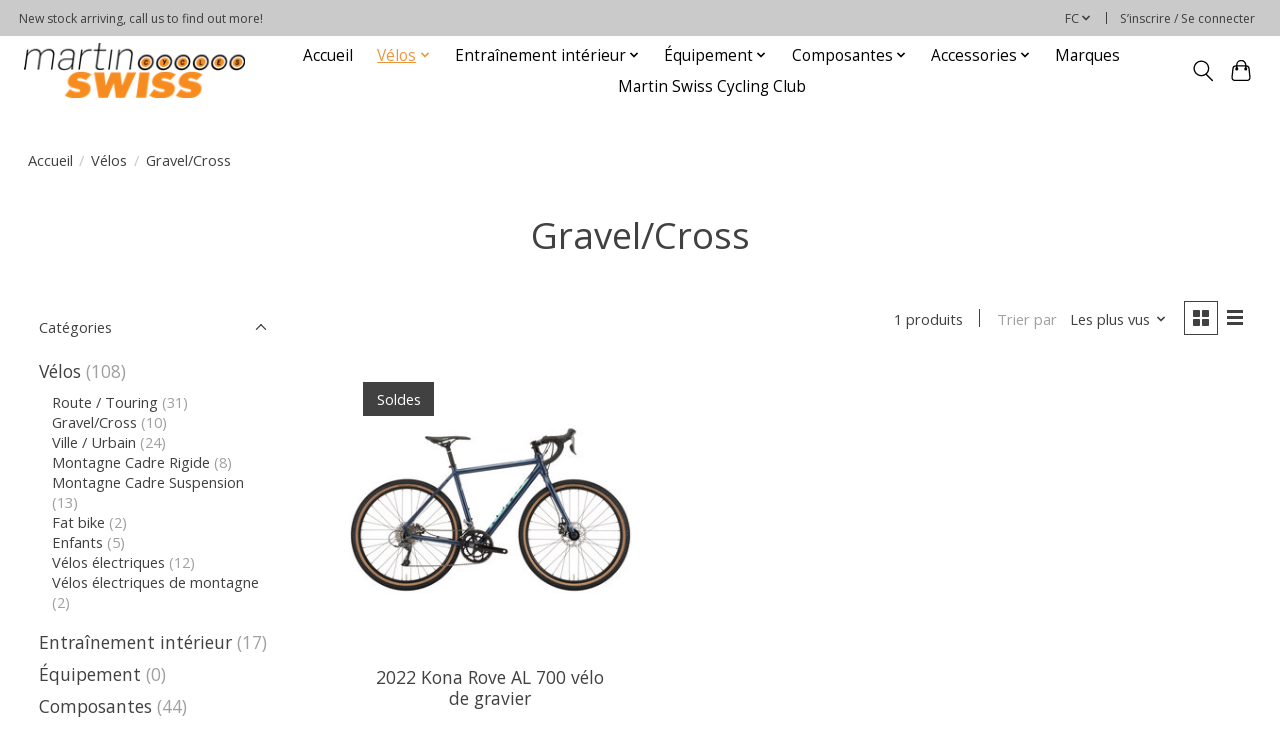

--- FILE ---
content_type: text/html;charset=utf-8
request_url: https://www.martinswiss.com/fc/velos/gravel-cross/
body_size: 10268
content:
<!DOCTYPE html>
<html lang="fc">
  <head>
    <meta charset="utf-8"/>
<!-- [START] 'blocks/head.rain' -->
<!--

  (c) 2008-2026 Lightspeed Netherlands B.V.
  http://www.lightspeedhq.com
  Generated: 16-01-2026 @ 07:15:01

-->
<link rel="canonical" href="https://www.martinswiss.com/fc/velos/gravel-cross/"/>
<link rel="alternate" href="https://www.martinswiss.com/fc/index.rss" type="application/rss+xml" title="Nouveaux produits"/>
<meta name="robots" content="noodp,noydir"/>
<meta property="og:url" content="https://www.martinswiss.com/fc/velos/gravel-cross/?source=facebook"/>
<meta property="og:site_name" content="Martin Swiss Cycles"/>
<meta property="og:title" content="Gravel/Cross"/>
<!--[if lt IE 9]>
<script src="https://cdn.shoplightspeed.com/assets/html5shiv.js?2025-02-20"></script>
<![endif]-->
<!-- [END] 'blocks/head.rain' -->
    
    
    <title>Gravel/Cross - Martin Swiss Cycles</title>
    <meta name="description" content="" />
    <meta name="keywords" content="Gravel/Cross" />
    <meta http-equiv="X-UA-Compatible" content="IE=edge">
    <meta name="viewport" content="width=device-width, initial-scale=1">
    <meta name="apple-mobile-web-app-capable" content="yes">
    <meta name="apple-mobile-web-app-status-bar-style" content="black">
    
    <script>document.getElementsByTagName("html")[0].className += " js";</script>

    <link rel="shortcut icon" href="https://cdn.shoplightspeed.com/shops/654880/themes/13296/v/380651/assets/favicon.png?20211126200243" type="image/x-icon" />
    <link href='//fonts.googleapis.com/css?family=Open%20Sans:400,300,600&display=swap' rel='stylesheet' type='text/css'>
    <link href='//fonts.googleapis.com/css?family=Open%20Sans:400,300,600&display=swap' rel='stylesheet' type='text/css'>
    <link rel="stylesheet" href="https://cdn.shoplightspeed.com/assets/gui-2-0.css?2025-02-20" />
    <link rel="stylesheet" href="https://cdn.shoplightspeed.com/assets/gui-responsive-2-0.css?2025-02-20" />
    <link id="lightspeedframe" rel="stylesheet" href="https://cdn.shoplightspeed.com/shops/654880/themes/13296/assets/style.css?2025021820185720210104183204" />
    <!-- browsers not supporting CSS variables -->
    <script>
      if(!('CSS' in window) || !CSS.supports('color', 'var(--color-var)')) {var cfStyle = document.getElementById('lightspeedframe');if(cfStyle) {var href = cfStyle.getAttribute('href');href = href.replace('style.css', 'style-fallback.css');cfStyle.setAttribute('href', href);}}
    </script>
    <link rel="stylesheet" href="https://cdn.shoplightspeed.com/shops/654880/themes/13296/assets/settings.css?2025021820185720210104183204" />
    <link rel="stylesheet" href="https://cdn.shoplightspeed.com/shops/654880/themes/13296/assets/custom.css?2025021820185720210104183204" />

    <script src="https://cdn.shoplightspeed.com/assets/jquery-3-7-1.js?2025-02-20"></script>
    <script src="https://cdn.shoplightspeed.com/assets/jquery-ui-1-14-1.js?2025-02-20"></script>

  </head>
  <body>
    
          <header class="main-header main-header--mobile js-main-header position-relative">
  <div class="main-header__top-section">
    <div class="main-header__nav-grid justify-between@md container max-width-lg text-xs padding-y-xxs">
      <div>New stock arriving, call us to find out more!</div>
      <ul class="main-header__list flex-grow flex-basis-0 justify-end@md display@md">        
                <li class="main-header__item">
          <a href="#0" class="main-header__link">
            <span class="text-uppercase">fc</span>
            <svg class="main-header__dropdown-icon icon" viewBox="0 0 16 16"><polygon fill="currentColor" points="8,11.4 2.6,6 4,4.6 8,8.6 12,4.6 13.4,6 "></polygon></svg>
          </a>
          <ul class="main-header__dropdown">
                                                

	<li><a href="https://www.martinswiss.com/us/go/category/3324471" class="main-header__dropdown-link" title="English (US)" lang="us">English (US)</a></li>
	<li><a href="https://www.martinswiss.com/fc/go/category/3324471" class="main-header__dropdown-link" title="Français (CA)" lang="fc">Français (CA)</a></li>
          </ul>
        </li>
                
                        <li class="main-header__item separator"></li>
                <li class="main-header__item"><a href="https://www.martinswiss.com/fc/account/" class="main-header__link" title="Mon compte">S’inscrire / Se connecter</a></li>
      </ul>
    </div>
  </div>
  <div class="main-header__mobile-content container max-width-lg">
          <a href="https://www.martinswiss.com/fc/" class="main-header__logo" title="Martin Swiss Cycles">
        <img src="https://cdn.shoplightspeed.com/shops/654880/themes/13296/v/378833/assets/logo.png?20211117222120" alt="Martin Swiss Cycles">
              </a>
        
    <div class="flex items-center">
            <button class="reset main-header__mobile-btn js-tab-focus" aria-controls="cartDrawer">
        <svg class="icon" viewBox="0 0 24 25" fill="none"><title>Panier</title><path d="M2.90171 9.65153C3.0797 8.00106 4.47293 6.75 6.13297 6.75H17.867C19.527 6.75 20.9203 8.00105 21.0982 9.65153L22.1767 19.6515C22.3839 21.5732 20.8783 23.25 18.9454 23.25H5.05454C3.1217 23.25 1.61603 21.5732 1.82328 19.6515L2.90171 9.65153Z" stroke="currentColor" stroke-width="1.5" fill="none"/>
        <path d="M7.19995 9.6001V5.7001C7.19995 2.88345 9.4833 0.600098 12.3 0.600098C15.1166 0.600098 17.4 2.88345 17.4 5.7001V9.6001" stroke="currentColor" stroke-width="1.5" fill="none"/>
        <circle cx="7.19996" cy="10.2001" r="1.8" fill="currentColor"/>
        <ellipse cx="17.4" cy="10.2001" rx="1.8" ry="1.8" fill="currentColor"/></svg>
        <span class="sr-only">Panier</span>
              </button>

      <button class="reset anim-menu-btn js-anim-menu-btn main-header__nav-control js-tab-focus" aria-label="Toggle menu">
        <i class="anim-menu-btn__icon anim-menu-btn__icon--close" aria-hidden="true"></i>
      </button>
    </div>
  </div>

  <div class="main-header__nav" role="navigation">
    <div class="main-header__nav-grid justify-between@md container max-width-lg">
      <div class="main-header__nav-logo-wrapper flex-shrink-0">
        
                  <a href="https://www.martinswiss.com/fc/" class="main-header__logo" title="Martin Swiss Cycles">
            <img src="https://cdn.shoplightspeed.com/shops/654880/themes/13296/v/378833/assets/logo.png?20211117222120" alt="Martin Swiss Cycles">
                      </a>
              </div>
      
      <form action="https://www.martinswiss.com/fc/search/" method="get" role="search" class="padding-y-md hide@md">
        <label class="sr-only" for="searchInputMobile">Rechercher</label>
        <input class="header-v3__nav-form-control form-control width-100%" value="" autocomplete="off" type="search" name="q" id="searchInputMobile" placeholder="Recherche en cours">
      </form>

      <ul class="main-header__list flex-grow flex-basis-0 flex-wrap justify-center@md">
        
                <li class="main-header__item">
          <a class="main-header__link" href="https://www.martinswiss.com/fc/">Accueil</a>
        </li>
        
                <li class="main-header__item js-main-nav__item">
          <a class="main-header__link js-main-nav__control" href="https://www.martinswiss.com/fc/velos/" aria-current="page">
            <span>Vélos</span>            <svg class="main-header__dropdown-icon icon" viewBox="0 0 16 16"><polygon fill="currentColor" points="8,11.4 2.6,6 4,4.6 8,8.6 12,4.6 13.4,6 "></polygon></svg>                        <i class="main-header__arrow-icon" aria-hidden="true">
              <svg class="icon" viewBox="0 0 16 16">
                <g class="icon__group" fill="none" stroke="currentColor" stroke-linecap="square" stroke-miterlimit="10" stroke-width="2">
                  <path d="M2 2l12 12" />
                  <path d="M14 2L2 14" />
                </g>
              </svg>
            </i>
                        
          </a>
                    <ul class="main-header__dropdown">
            <li class="main-header__dropdown-item"><a href="https://www.martinswiss.com/fc/velos/" class="main-header__dropdown-link hide@md" aria-current="page">Tous les Vélos</a></li>
                        <li class="main-header__dropdown-item">
              <a class="main-header__dropdown-link" href="https://www.martinswiss.com/fc/velos/route-touring/">
                Route / Touring
                                              </a>

                          </li>
                        <li class="main-header__dropdown-item">
              <a class="main-header__dropdown-link" href="https://www.martinswiss.com/fc/velos/gravel-cross/" aria-current="page">
                Gravel/Cross
                                              </a>

                          </li>
                        <li class="main-header__dropdown-item">
              <a class="main-header__dropdown-link" href="https://www.martinswiss.com/fc/velos/ville-urbain/">
                Ville / Urbain
                                              </a>

                          </li>
                        <li class="main-header__dropdown-item">
              <a class="main-header__dropdown-link" href="https://www.martinswiss.com/fc/velos/montagne-cadre-rigide/">
                Montagne Cadre Rigide
                                              </a>

                          </li>
                        <li class="main-header__dropdown-item">
              <a class="main-header__dropdown-link" href="https://www.martinswiss.com/fc/velos/montagne-cadre-suspension/">
                Montagne Cadre Suspension
                                              </a>

                          </li>
                        <li class="main-header__dropdown-item">
              <a class="main-header__dropdown-link" href="https://www.martinswiss.com/fc/velos/fat-bike/">
                Fat bike
                                              </a>

                          </li>
                        <li class="main-header__dropdown-item">
              <a class="main-header__dropdown-link" href="https://www.martinswiss.com/fc/velos/enfants/">
                Enfants
                                              </a>

                          </li>
                        <li class="main-header__dropdown-item">
              <a class="main-header__dropdown-link" href="https://www.martinswiss.com/fc/velos/velos-electriques/">
                Vélos électriques
                                              </a>

                          </li>
                        <li class="main-header__dropdown-item">
              <a class="main-header__dropdown-link" href="https://www.martinswiss.com/fc/velos/velos-electriques-de-montagne/">
                Vélos électriques de montagne
                                              </a>

                          </li>
                      </ul>
                  </li>
                <li class="main-header__item js-main-nav__item">
          <a class="main-header__link js-main-nav__control" href="https://www.martinswiss.com/fc/entrainement-interieur/">
            <span> Entraînement intérieur</span>            <svg class="main-header__dropdown-icon icon" viewBox="0 0 16 16"><polygon fill="currentColor" points="8,11.4 2.6,6 4,4.6 8,8.6 12,4.6 13.4,6 "></polygon></svg>                        <i class="main-header__arrow-icon" aria-hidden="true">
              <svg class="icon" viewBox="0 0 16 16">
                <g class="icon__group" fill="none" stroke="currentColor" stroke-linecap="square" stroke-miterlimit="10" stroke-width="2">
                  <path d="M2 2l12 12" />
                  <path d="M14 2L2 14" />
                </g>
              </svg>
            </i>
                        
          </a>
                    <ul class="main-header__dropdown">
            <li class="main-header__dropdown-item"><a href="https://www.martinswiss.com/fc/entrainement-interieur/" class="main-header__dropdown-link hide@md">Tous les  Entraînement intérieur</a></li>
                        <li class="main-header__dropdown-item">
              <a class="main-header__dropdown-link" href="https://www.martinswiss.com/fc/entrainement-interieur/base-dentrainement/">
                 Base d&#039;entraînement
                                              </a>

                          </li>
                        <li class="main-header__dropdown-item">
              <a class="main-header__dropdown-link" href="https://www.martinswiss.com/fc/entrainement-interieur/accessoires-pour-entrainement-interieur/">
                 Accessoires pour entraînement intérieur
                                              </a>

                          </li>
                      </ul>
                  </li>
                <li class="main-header__item js-main-nav__item">
          <a class="main-header__link js-main-nav__control" href="https://www.martinswiss.com/fc/equipement/">
            <span>Équipement</span>            <svg class="main-header__dropdown-icon icon" viewBox="0 0 16 16"><polygon fill="currentColor" points="8,11.4 2.6,6 4,4.6 8,8.6 12,4.6 13.4,6 "></polygon></svg>                        <i class="main-header__arrow-icon" aria-hidden="true">
              <svg class="icon" viewBox="0 0 16 16">
                <g class="icon__group" fill="none" stroke="currentColor" stroke-linecap="square" stroke-miterlimit="10" stroke-width="2">
                  <path d="M2 2l12 12" />
                  <path d="M14 2L2 14" />
                </g>
              </svg>
            </i>
                        
          </a>
                    <ul class="main-header__dropdown">
            <li class="main-header__dropdown-item"><a href="https://www.martinswiss.com/fc/equipement/" class="main-header__dropdown-link hide@md">Tous les Équipement</a></li>
                        <li class="main-header__dropdown-item">
              <a class="main-header__dropdown-link" href="https://www.martinswiss.com/fc/equipement/vetements/">
                Vêtements
                                              </a>

                          </li>
                        <li class="main-header__dropdown-item">
              <a class="main-header__dropdown-link" href="https://www.martinswiss.com/fc/equipement/chaussures/">
                Chaussures
                                              </a>

                          </li>
                        <li class="main-header__dropdown-item">
              <a class="main-header__dropdown-link" href="https://www.martinswiss.com/fc/equipement/casques/">
                Casques
                                              </a>

                          </li>
                      </ul>
                  </li>
                <li class="main-header__item js-main-nav__item">
          <a class="main-header__link js-main-nav__control" href="https://www.martinswiss.com/fc/composantes/">
            <span>Composantes</span>            <svg class="main-header__dropdown-icon icon" viewBox="0 0 16 16"><polygon fill="currentColor" points="8,11.4 2.6,6 4,4.6 8,8.6 12,4.6 13.4,6 "></polygon></svg>                        <i class="main-header__arrow-icon" aria-hidden="true">
              <svg class="icon" viewBox="0 0 16 16">
                <g class="icon__group" fill="none" stroke="currentColor" stroke-linecap="square" stroke-miterlimit="10" stroke-width="2">
                  <path d="M2 2l12 12" />
                  <path d="M14 2L2 14" />
                </g>
              </svg>
            </i>
                        
          </a>
                    <ul class="main-header__dropdown">
            <li class="main-header__dropdown-item"><a href="https://www.martinswiss.com/fc/composantes/" class="main-header__dropdown-link hide@md">Tous les Composantes</a></li>
                        <li class="main-header__dropdown-item">
              <a class="main-header__dropdown-link" href="https://www.martinswiss.com/fc/composantes/freins/">
                Freins
                                              </a>

                          </li>
                        <li class="main-header__dropdown-item">
              <a class="main-header__dropdown-link" href="https://www.martinswiss.com/fc/composantes/transmission/">
                Transmission
                                              </a>

                          </li>
                        <li class="main-header__dropdown-item">
              <a class="main-header__dropdown-link" href="https://www.martinswiss.com/fc/composantes/pedales-et-cales/">
                Pédales et Cales
                                              </a>

                          </li>
                        <li class="main-header__dropdown-item">
              <a class="main-header__dropdown-link" href="https://www.martinswiss.com/fc/composantes/selles-tiges-de-selle/">
                Selles + Tiges de Selle
                                              </a>

                          </li>
                        <li class="main-header__dropdown-item">
              <a class="main-header__dropdown-link" href="https://www.martinswiss.com/fc/composantes/accessoires-de-pneus/">
                Accessoires de Pneus 
                                              </a>

                          </li>
                        <li class="main-header__dropdown-item">
              <a class="main-header__dropdown-link" href="https://www.martinswiss.com/fc/composantes/roues/">
                Roues
                                              </a>

                          </li>
                      </ul>
                  </li>
                <li class="main-header__item js-main-nav__item">
          <a class="main-header__link js-main-nav__control" href="https://www.martinswiss.com/fc/accessories/">
            <span>Accessories </span>            <svg class="main-header__dropdown-icon icon" viewBox="0 0 16 16"><polygon fill="currentColor" points="8,11.4 2.6,6 4,4.6 8,8.6 12,4.6 13.4,6 "></polygon></svg>                        <i class="main-header__arrow-icon" aria-hidden="true">
              <svg class="icon" viewBox="0 0 16 16">
                <g class="icon__group" fill="none" stroke="currentColor" stroke-linecap="square" stroke-miterlimit="10" stroke-width="2">
                  <path d="M2 2l12 12" />
                  <path d="M14 2L2 14" />
                </g>
              </svg>
            </i>
                        
          </a>
                    <ul class="main-header__dropdown">
            <li class="main-header__dropdown-item"><a href="https://www.martinswiss.com/fc/accessories/" class="main-header__dropdown-link hide@md">Tous les Accessories </a></li>
                        <li class="main-header__dropdown-item js-main-nav__item position-relative">
              <a class="main-header__dropdown-link js-main-nav__control flex justify-between " href="https://www.martinswiss.com/fc/accessories/bike-racks/">
                Bike Racks
                <svg class="dropdown__desktop-icon icon" aria-hidden="true" viewBox="0 0 12 12"><polyline stroke-width="1" stroke="currentColor" fill="none" stroke-linecap="round" stroke-linejoin="round" points="3.5 0.5 9.5 6 3.5 11.5"></polyline></svg>                                <i class="main-header__arrow-icon" aria-hidden="true">
                  <svg class="icon" viewBox="0 0 16 16">
                    <g class="icon__group" fill="none" stroke="currentColor" stroke-linecap="square" stroke-miterlimit="10" stroke-width="2">
                      <path d="M2 2l12 12" />
                      <path d="M14 2L2 14" />
                    </g>
                  </svg>
                </i>
                              </a>

                            <ul class="main-header__dropdown">
                <li><a href="https://www.martinswiss.com/fc/accessories/bike-racks/" class="main-header__dropdown-link hide@md">Tous les Bike Racks</a></li>
                                <li><a class="main-header__dropdown-link" href="https://www.martinswiss.com/fc/accessories/bike-racks/wall-mounted/">Wall Mounted</a></li>
                                <li><a class="main-header__dropdown-link" href="https://www.martinswiss.com/fc/accessories/bike-racks/car-mounted/">Car Mounted</a></li>
                              </ul>
                          </li>
                      </ul>
                  </li>
        
        
        
                              <li class="main-header__item">
              <a class="main-header__link" href="https://www.martinswiss.com/fc/brands/">Marques</a>
            </li>
                  
                  <li class="main-header__item">
            <a class="main-header__link" href="https://martin-swiss-cycles-654880.shoplightspeed.com/us/service/martin-swiss-cycling-club/">
              Martin Swiss Cycling Club
            </a>
          </li>
                
        <li class="main-header__item hide@md">
          <ul class="main-header__list main-header__list--mobile-items">        
                        <li class="main-header__item js-main-nav__item">
              <a href="#0" class="main-header__link js-main-nav__control">
                <span>Français (CA)</span>
                <i class="main-header__arrow-icon" aria-hidden="true">
                  <svg class="icon" viewBox="0 0 16 16">
                    <g class="icon__group" fill="none" stroke="currentColor" stroke-linecap="square" stroke-miterlimit="10" stroke-width="2">
                      <path d="M2 2l12 12" />
                      <path d="M14 2L2 14" />
                    </g>
                  </svg>
                </i>
              </a>
              <ul class="main-header__dropdown">
                                                    

	<li><a href="https://www.martinswiss.com/us/go/category/3324471" class="main-header__dropdown-link" title="English (US)" lang="us">English (US)</a></li>
	<li><a href="https://www.martinswiss.com/fc/go/category/3324471" class="main-header__dropdown-link" title="Français (CA)" lang="fc">Français (CA)</a></li>
              </ul>
            </li>
            
                                                <li class="main-header__item"><a href="https://www.martinswiss.com/fc/account/" class="main-header__link" title="Mon compte">S’inscrire / Se connecter</a></li>
          </ul>
        </li>
        
      </ul>

      <ul class="main-header__list flex-shrink-0 justify-end@md display@md">
        <li class="main-header__item">
          
          <button class="reset switch-icon main-header__link main-header__link--icon js-toggle-search js-switch-icon js-tab-focus" aria-label="Toggle icon">
            <svg class="icon switch-icon__icon--a" viewBox="0 0 24 25"><title>Recherche</title><path fill-rule="evenodd" clip-rule="evenodd" d="M17.6032 9.55171C17.6032 13.6671 14.267 17.0033 10.1516 17.0033C6.03621 17.0033 2.70001 13.6671 2.70001 9.55171C2.70001 5.4363 6.03621 2.1001 10.1516 2.1001C14.267 2.1001 17.6032 5.4363 17.6032 9.55171ZM15.2499 16.9106C13.8031 17.9148 12.0461 18.5033 10.1516 18.5033C5.20779 18.5033 1.20001 14.4955 1.20001 9.55171C1.20001 4.60787 5.20779 0.600098 10.1516 0.600098C15.0955 0.600098 19.1032 4.60787 19.1032 9.55171C19.1032 12.0591 18.0724 14.3257 16.4113 15.9507L23.2916 22.8311C23.5845 23.1239 23.5845 23.5988 23.2916 23.8917C22.9987 24.1846 22.5239 24.1846 22.231 23.8917L15.2499 16.9106Z" fill="currentColor"/></svg>

            <svg class="icon switch-icon__icon--b" viewBox="0 0 32 32"><title>Recherche</title><g fill="none" stroke="currentColor" stroke-miterlimit="10" stroke-linecap="round" stroke-linejoin="round" stroke-width="2"><line x1="27" y1="5" x2="5" y2="27"></line><line x1="27" y1="27" x2="5" y2="5"></line></g></svg>
          </button>

        </li>
                <li class="main-header__item">
          <a href="#0" class="main-header__link main-header__link--icon" aria-controls="cartDrawer">
            <svg class="icon" viewBox="0 0 24 25" fill="none"><title>Panier</title><path d="M2.90171 9.65153C3.0797 8.00106 4.47293 6.75 6.13297 6.75H17.867C19.527 6.75 20.9203 8.00105 21.0982 9.65153L22.1767 19.6515C22.3839 21.5732 20.8783 23.25 18.9454 23.25H5.05454C3.1217 23.25 1.61603 21.5732 1.82328 19.6515L2.90171 9.65153Z" stroke="currentColor" stroke-width="1.5" fill="none"/>
            <path d="M7.19995 9.6001V5.7001C7.19995 2.88345 9.4833 0.600098 12.3 0.600098C15.1166 0.600098 17.4 2.88345 17.4 5.7001V9.6001" stroke="currentColor" stroke-width="1.5" fill="none"/>
            <circle cx="7.19996" cy="10.2001" r="1.8" fill="currentColor"/>
            <ellipse cx="17.4" cy="10.2001" rx="1.8" ry="1.8" fill="currentColor"/></svg>
            <span class="sr-only">Panier</span>
                      </a>
        </li>
      </ul>
      
    	<div class="main-header__search-form bg">
        <form action="https://www.martinswiss.com/fc/search/" method="get" role="search" class="container max-width-lg">
          <label class="sr-only" for="searchInput">Rechercher</label>
          <input class="header-v3__nav-form-control form-control width-100%" value="" autocomplete="off" type="search" name="q" id="searchInput" placeholder="Recherche en cours">
        </form>
      </div>
      
    </div>
  </div>
</header>

<div class="drawer dr-cart js-drawer" id="cartDrawer">
  <div class="drawer__content bg shadow-md flex flex-column" role="alertdialog" aria-labelledby="drawer-cart-title">
    <header class="flex items-center justify-between flex-shrink-0 padding-x-md padding-y-md">
      <h1 id="drawer-cart-title" class="text-base text-truncate">Panier</h1>

      <button class="reset drawer__close-btn js-drawer__close js-tab-focus">
        <svg class="icon icon--xs" viewBox="0 0 16 16"><title>Fermer le volet du panier</title><g stroke-width="2" stroke="currentColor" fill="none" stroke-linecap="round" stroke-linejoin="round" stroke-miterlimit="10"><line x1="13.5" y1="2.5" x2="2.5" y2="13.5"></line><line x1="2.5" y1="2.5" x2="13.5" y2="13.5"></line></g></svg>
      </button>
    </header>

    <div class="drawer__body padding-x-md padding-bottom-sm js-drawer__body">
            <p class="margin-y-xxxl color-contrast-medium text-sm text-center">Votre panier est vide</p>
          </div>

    <footer class="padding-x-md padding-y-md flex-shrink-0">
      <p class="text-sm text-center color-contrast-medium margin-bottom-sm">Payer en toute sécurité avec :</p>
      <p class="text-sm flex flex-wrap gap-xs text-xs@md justify-center">
                  <a href="https://www.martinswiss.com/fc/service/payment-methods/" title="Cash">
            <img src="https://cdn.shoplightspeed.com/assets/icon-payment-cash.png?2025-02-20" alt="Cash" height="16" />
          </a>
                  <a href="https://www.martinswiss.com/fc/service/payment-methods/" title="Credit Card">
            <img src="https://cdn.shoplightspeed.com/assets/icon-payment-creditcard.png?2025-02-20" alt="Credit Card" height="16" />
          </a>
              </p>
    </footer>
  </div>
</div>            <section class="collection-page__intro container max-width-lg">
  <div class="padding-y-lg">
    <nav class="breadcrumbs text-sm" aria-label="Breadcrumbs">
  <ol class="flex flex-wrap gap-xxs">
    <li class="breadcrumbs__item">
    	<a href="https://www.martinswiss.com/fc/" class="color-inherit text-underline-hover">Accueil</a>
      <span class="color-contrast-low margin-left-xxs" aria-hidden="true">/</span>
    </li>
        <li class="breadcrumbs__item">
            <a href="https://www.martinswiss.com/fc/velos/" class="color-inherit text-underline-hover">Vélos</a>
      <span class="color-contrast-low margin-left-xxs" aria-hidden="true">/</span>
          </li>
        <li class="breadcrumbs__item" aria-current="page">
            Gravel/Cross
          </li>
      </ol>
</nav>  </div>
  
  <h1 class="text-center">Gravel/Cross</h1>

  </section>

<section class="collection-page__content padding-y-lg">
  <div class="container max-width-lg">
    <div class="margin-bottom-md hide@md no-js:is-hidden">
      <button class="btn btn--subtle width-100%" aria-controls="filter-panel">Afficher les filtres</button>
    </div>
  
    <div class="flex@md">
      <aside class="sidebar sidebar--collection-filters sidebar--colection-filters sidebar--static@md js-sidebar" data-static-class="sidebar--sticky-on-desktop" id="filter-panel" aria-labelledby="filter-panel-title">
        <div class="sidebar__panel">
          <header class="sidebar__header z-index-2">
            <h1 class="text-md text-truncate" id="filter-panel-title">Filtres</h1>
      
            <button class="reset sidebar__close-btn js-sidebar__close-btn js-tab-focus">
              <svg class="icon" viewBox="0 0 16 16"><title>Fermer le volet</title><g stroke-width="1" stroke="currentColor" fill="none" stroke-linecap="round" stroke-linejoin="round" stroke-miterlimit="10"><line x1="13.5" y1="2.5" x2="2.5" y2="13.5"></line><line x1="2.5" y1="2.5" x2="13.5" y2="13.5"></line></g></svg>
            </button>
          </header>
      		
          <form action="https://www.martinswiss.com/fc/velos/gravel-cross/" method="get" class="position-relative z-index-1">
            <input type="hidden" name="mode" value="grid" id="filter_form_mode" />
            <input type="hidden" name="limit" value="12" id="filter_form_limit" />
            <input type="hidden" name="sort" value="popular" id="filter_form_sort" />

            <ul class="accordion js-accordion">
                            <li class="accordion__item accordion__item--is-open js-accordion__item">
                <button class="reset accordion__header padding-y-sm padding-x-md padding-x-xs@md js-tab-focus" type="button">
                  <div>
                    <div class="text-sm@md">Catégories</div>
                  </div>

                  <svg class="icon accordion__icon-arrow no-js:is-hidden" viewBox="0 0 16 16" aria-hidden="true">
                    <g class="icon__group" fill="none" stroke="currentColor" stroke-linecap="square" stroke-miterlimit="10">
                      <path d="M2 2l12 12" />
                      <path d="M14 2L2 14" />
                    </g>
                  </svg>
                </button>
            
                <div class="accordion__panel js-accordion__panel">
                  <div class="padding-top-xxxs padding-x-md padding-bottom-md padding-x-xs@md">
                    <ul class="filter__categories flex flex-column gap-xxs">
                                            <li class="filter-categories__item">
                        <a href="https://www.martinswiss.com/fc/velos/" class="color-inherit text-underline-hover" aria-current="page">Vélos</a>
                                                <span class="filter-categories__count color-contrast-medium" aria-label="Contient  produits">(108)</span>
                        
                                                  <ul class="filter-categories__subcat text-sm padding-top-xs padding-bottom-xs padding-left-sm">
                                                          <li class="filter-categories__item">
                                <a href="https://www.martinswiss.com/fc/velos/route-touring/" class="color-inherit text-underline-hover">Route / Touring</a>
                                                                <span class="filter-categories__count color-contrast-medium" aria-label="Contient  produits">(31)</span>
                                
                                                              </li>
                                                          <li class="filter-categories__item">
                                <a href="https://www.martinswiss.com/fc/velos/gravel-cross/" class="color-inherit text-underline-hover" aria-current="page">Gravel/Cross</a>
                                                                <span class="filter-categories__count color-contrast-medium" aria-label="Contient  produits">(10)</span>
                                
                                                              </li>
                                                          <li class="filter-categories__item">
                                <a href="https://www.martinswiss.com/fc/velos/ville-urbain/" class="color-inherit text-underline-hover">Ville / Urbain</a>
                                                                <span class="filter-categories__count color-contrast-medium" aria-label="Contient  produits">(24)</span>
                                
                                                              </li>
                                                          <li class="filter-categories__item">
                                <a href="https://www.martinswiss.com/fc/velos/montagne-cadre-rigide/" class="color-inherit text-underline-hover">Montagne Cadre Rigide</a>
                                                                <span class="filter-categories__count color-contrast-medium" aria-label="Contient  produits">(8)</span>
                                
                                                              </li>
                                                          <li class="filter-categories__item">
                                <a href="https://www.martinswiss.com/fc/velos/montagne-cadre-suspension/" class="color-inherit text-underline-hover">Montagne Cadre Suspension</a>
                                                                <span class="filter-categories__count color-contrast-medium" aria-label="Contient  produits">(13)</span>
                                
                                                              </li>
                                                          <li class="filter-categories__item">
                                <a href="https://www.martinswiss.com/fc/velos/fat-bike/" class="color-inherit text-underline-hover">Fat bike</a>
                                                                <span class="filter-categories__count color-contrast-medium" aria-label="Contient  produits">(2)</span>
                                
                                                              </li>
                                                          <li class="filter-categories__item">
                                <a href="https://www.martinswiss.com/fc/velos/enfants/" class="color-inherit text-underline-hover">Enfants</a>
                                                                <span class="filter-categories__count color-contrast-medium" aria-label="Contient  produits">(5)</span>
                                
                                                              </li>
                                                          <li class="filter-categories__item">
                                <a href="https://www.martinswiss.com/fc/velos/velos-electriques/" class="color-inherit text-underline-hover">Vélos électriques</a>
                                                                <span class="filter-categories__count color-contrast-medium" aria-label="Contient  produits">(12)</span>
                                
                                                              </li>
                                                          <li class="filter-categories__item">
                                <a href="https://www.martinswiss.com/fc/velos/velos-electriques-de-montagne/" class="color-inherit text-underline-hover">Vélos électriques de montagne</a>
                                                                <span class="filter-categories__count color-contrast-medium" aria-label="Contient  produits">(2)</span>
                                
                                                              </li>
                                                      </ul>
                                              </li>
                                            <li class="filter-categories__item">
                        <a href="https://www.martinswiss.com/fc/entrainement-interieur/" class="color-inherit text-underline-hover"> Entraînement intérieur</a>
                                                <span class="filter-categories__count color-contrast-medium" aria-label="Contient  produits">(17)</span>
                        
                                              </li>
                                            <li class="filter-categories__item">
                        <a href="https://www.martinswiss.com/fc/equipement/" class="color-inherit text-underline-hover">Équipement</a>
                                                <span class="filter-categories__count color-contrast-medium" aria-label="Contient  produits">(0)</span>
                        
                                              </li>
                                            <li class="filter-categories__item">
                        <a href="https://www.martinswiss.com/fc/composantes/" class="color-inherit text-underline-hover">Composantes</a>
                                                <span class="filter-categories__count color-contrast-medium" aria-label="Contient  produits">(44)</span>
                        
                                              </li>
                                            <li class="filter-categories__item">
                        <a href="https://www.martinswiss.com/fc/accessories/" class="color-inherit text-underline-hover">Accessories </a>
                                                <span class="filter-categories__count color-contrast-medium" aria-label="Contient  produits">(10)</span>
                        
                                              </li>
                                          </ul>
                  </div>
                </div>
              </li>
                            
                            
                            <li class="accordion__item accordion__item--is-open js-accordion__item">
                <button class="reset accordion__header padding-y-sm padding-x-md padding-x-xs@md js-tab-focus" type="button">
                  <div>
                    <div class="text-sm@md">Marques</div>
                  </div>

                  <svg class="icon accordion__icon-arrow no-js:is-hidden" viewBox="0 0 16 16" aria-hidden="true">
                    <g class="icon__group" fill="none" stroke="currentColor" stroke-linecap="square" stroke-miterlimit="10">
                      <path d="M2 2l12 12" />
                      <path d="M14 2L2 14" />
                    </g>
                  </svg>
                </button>
            
                <div class="accordion__panel js-accordion__panel">
                  <div class="padding-top-xxxs padding-x-md padding-bottom-md padding-x-xs@md">
                    <ul class="filter__radio-list flex flex-column gap-xxxs">
                                            <li>
                        <input class="radio" type="radio" name="brand" id="brand-0" value="0" checked onchange="this.form.submit()">
                        <label for="brand-0">Toutes les marques</label>
                      </li>
                                            <li>
                        <input class="radio" type="radio" name="brand" id="brand-2671511" value="2671511" onchange="this.form.submit()">
                        <label for="brand-2671511">Kona</label>
                      </li>
                                          </ul>
                  </div>
                </div>
              </li>
                          
              <li class="accordion__item accordion__item--is-open accordion__item--is-open js-accordion__item">
                <button class="reset accordion__header padding-y-sm padding-x-md padding-x-xs@md js-tab-focus" type="button">
                  <div>
                    <div class="text-sm@md">Prix</div>
                  </div>

                  <svg class="icon accordion__icon-arrow no-js:is-hidden" viewBox="0 0 16 16" aria-hidden="true">
                    <g class="icon__group" fill="none" stroke="currentColor" stroke-linecap="square" stroke-miterlimit="10">
                      <path d="M2 2l12 12" />
                      <path d="M14 2L2 14" />
                    </g>
                  </svg>
                </button>
            
                <div class="accordion__panel js-accordion__panel">
                  <div class="padding-top-xxxs padding-x-md padding-bottom-md padding-x-xs@md flex justify-center">
                    <div class="slider slider--multi-value js-slider">
                      <div class="slider__range">
                        <label class="sr-only" for="slider-min-value">Prix minimum</label>
                        <input class="slider__input" type="range" id="slider-min-value" name="min" min="0" max="1500" step="1" value="0" onchange="this.form.submit()">
                      </div>
                  
                      <div class="slider__range">
                        <label class="sr-only" for="slider-max-value"> Price maximum value</label>
                        <input class="slider__input" type="range" id="slider-max-value" name="max" min="0" max="1500" step="1" value="1500" onchange="this.form.submit()">
                      </div>
                  
                      <div class="margin-top-xs text-center text-sm" aria-hidden="true">
                        <span class="slider__value">C$<span class="js-slider__value">0</span> - C$<span class="js-slider__value">1500</span></span>
                      </div>
                    </div>
                  </div>
                </div>
              </li>
          
            </ul>
          </form>
        </div>
      </aside>
      
      <main class="flex-grow padding-left-xl@md">
        <form action="https://www.martinswiss.com/fc/velos/gravel-cross/" method="get" class="flex gap-sm items-center justify-end margin-bottom-sm">
          <input type="hidden" name="min" value="0" id="filter_form_min" />
          <input type="hidden" name="max" value="1500" id="filter_form_max" />
          <input type="hidden" name="brand" value="0" id="filter_form_brand" />
          <input type="hidden" name="limit" value="12" id="filter_form_limit" />
                    
          <p class="text-sm">1 produits</p>

          <div class="separator"></div>

          <div class="flex items-baseline">
            <label class="text-sm color-contrast-medium margin-right-sm" for="select-sorting">Trier par</label>

            <div class="select inline-block js-select" data-trigger-class="reset text-sm text-underline-hover inline-flex items-center cursor-pointer js-tab-focus">
              <select name="sort" id="select-sorting" onchange="this.form.submit()">
                                  <option value="default">Par défaut</option>
                                  <option value="popular" selected="selected">Les plus vus</option>
                                  <option value="newest">Produits les plus récents</option>
                                  <option value="lowest">Prix le plus bas</option>
                                  <option value="highest">Prix le plus élevé</option>
                                  <option value="asc">Noms en ordre croissant</option>
                                  <option value="desc">Noms en ordre décroissant</option>
                              </select>

              <svg class="icon icon--xxs margin-left-xxxs" aria-hidden="true" viewBox="0 0 16 16"><polygon fill="currentColor" points="8,11.4 2.6,6 4,4.6 8,8.6 12,4.6 13.4,6 "></polygon></svg>
            </div>
          </div>

          <div class="btns btns--radio btns--grid-layout js-grid-switch__controller">
            <div>
              <input type="radio" name="mode" id="radio-grid" value="grid" checked onchange="this.form.submit()">
              <label class="btns__btn btns__btn--icon" for="radio-grid">
                <svg class="icon icon--xs" viewBox="0 0 16 16">
                  <title>Affichage en mode grille</title>
                  <g>
                    <path d="M6,0H1C0.4,0,0,0.4,0,1v5c0,0.6,0.4,1,1,1h5c0.6,0,1-0.4,1-1V1C7,0.4,6.6,0,6,0z"></path>
                    <path d="M15,0h-5C9.4,0,9,0.4,9,1v5c0,0.6,0.4,1,1,1h5c0.6,0,1-0.4,1-1V1C16,0.4,15.6,0,15,0z"></path>
                    <path d="M6,9H1c-0.6,0-1,0.4-1,1v5c0,0.6,0.4,1,1,1h5c0.6,0,1-0.4,1-1v-5C7,9.4,6.6,9,6,9z"></path>
                    <path d="M15,9h-5c-0.6,0-1,0.4-1,1v5c0,0.6,0.4,1,1,1h5c0.6,0,1-0.4,1-1v-5C16,9.4,15.6,9,15,9z"></path>
                  </g>
                </svg>
              </label>
            </div>

            <div>
              <input type="radio" name="mode" id="radio-list" value="list" onchange="this.form.submit()">
              <label class="btns__btn btns__btn--icon" for="radio-list">
                <svg class="icon icon--xs" viewBox="0 0 16 16">
                  <title>Affichage en mode liste</title>
                  <g>
                    <rect width="16" height="3"></rect>
                    <rect y="6" width="16" height="3"></rect>
                    <rect y="12" width="16" height="3"></rect>
                  </g>
                </svg>
              </label>
            </div>
          </div>
        </form>

        <div>
                    <ul class="grid gap-md">
                    <li class="col-6 col-4@md">
                  
  

<div class="prod-card">

    <span class="prod-card__badge">Soldes</span>
  
  <div class="prod-card__img-wrapper">
    <a href="https://www.martinswiss.com/fc/2022-kona-rove-al-700-gravel-bike.html" class="prod-card__img-link" aria-label="Kona 2022 Kona Rove AL 700 vélo de gravier">
      <figure class="media-wrapper media-wrapper--1:1 bg-contrast-lower">
                <img src="https://cdn.shoplightspeed.com/shops/654880/files/48356446/150x150x2/kona-2022-kona-rove-al-700-velo-de-gravier.jpg" 
             sizes="(min-width: 400px) 300px, 150px"
             srcset="https://cdn.shoplightspeed.com/shops/654880/files/48356446/150x150x2/kona-2022-kona-rove-al-700-velo-de-gravier.jpg 150w,
                     https://cdn.shoplightspeed.com/shops/654880/files/48356446/300x300x2/kona-2022-kona-rove-al-700-velo-de-gravier.jpg 300w,
                     https://cdn.shoplightspeed.com/shops/654880/files/48356446/600x600x2/kona-2022-kona-rove-al-700-velo-de-gravier.jpg 600w" 
             alt="Kona 2022 Kona Rove AL 700 vélo de gravier" 
             title="Kona 2022 Kona Rove AL 700 vélo de gravier" />
              </figure>
    </a>
                <a href="https://www.martinswiss.com/fc/2022-kona-rove-al-700-gravel-bike.html" class="btn prod-card__action-button">Autres options</a>
              
      </div>

  <div class="padding-sm text-center">
    <h1 class="text-base margin-bottom-xs">
      <a href="https://www.martinswiss.com/fc/2022-kona-rove-al-700-gravel-bike.html" class="product-card__title">
                2022 Kona Rove AL 700 vélo de gravier
              </a>
    </h1>

    <div class="margin-bottom-xs">          
      <ins class="prod-card__price">1 169,10$CA</ins>
    	      <del class="prod-card__old-price">1 299,00$CA</del> 
            
                </div>
  </div>
</div>

        	</li>
                    </ul>
          
          					          
                  </div>
      </main>
    </div>
  </div>
</section>


<section class="container max-width-lg">
  <div class="col-md-2 sidebar" role="complementary">

    			<div class="row" role="navigation" aria-label="Catégories">
				<ul>
  				    				<li class="item">
              <span class="arrow"></span>
              <a href="https://www.martinswiss.com/fc/velos/" class="itemLink active" aria-current="true" title="Vélos">
                Vélos               </a>

                  						<ul class="subnav">
      						      							<li class="subitem">
                      <span class="arrow "></span>
                      <a href="https://www.martinswiss.com/fc/velos/route-touring/" class="subitemLink"  title="Route / Touring">
                        Route / Touring                       </a>
        							      							</li>
      						      							<li class="subitem">
                      <span class="arrow "></span>
                      <a href="https://www.martinswiss.com/fc/velos/gravel-cross/" class="subitemLink active" aria-current="true" title="Gravel/Cross">
                        Gravel/Cross                       </a>
        							      							</li>
      						      							<li class="subitem">
                      <span class="arrow "></span>
                      <a href="https://www.martinswiss.com/fc/velos/ville-urbain/" class="subitemLink"  title="Ville / Urbain">
                        Ville / Urbain                       </a>
        							      							</li>
      						      							<li class="subitem">
                      <span class="arrow "></span>
                      <a href="https://www.martinswiss.com/fc/velos/montagne-cadre-rigide/" class="subitemLink"  title="Montagne Cadre Rigide">
                        Montagne Cadre Rigide                       </a>
        							      							</li>
      						      							<li class="subitem">
                      <span class="arrow "></span>
                      <a href="https://www.martinswiss.com/fc/velos/montagne-cadre-suspension/" class="subitemLink"  title="Montagne Cadre Suspension">
                        Montagne Cadre Suspension                       </a>
        							      							</li>
      						      							<li class="subitem">
                      <span class="arrow "></span>
                      <a href="https://www.martinswiss.com/fc/velos/fat-bike/" class="subitemLink"  title="Fat bike">
                        Fat bike                       </a>
        							      							</li>
      						      							<li class="subitem">
                      <span class="arrow "></span>
                      <a href="https://www.martinswiss.com/fc/velos/enfants/" class="subitemLink"  title="Enfants">
                        Enfants                       </a>
        							      							</li>
      						      							<li class="subitem">
                      <span class="arrow "></span>
                      <a href="https://www.martinswiss.com/fc/velos/velos-electriques/" class="subitemLink"  title="Vélos électriques">
                        Vélos électriques                       </a>
        							      							</li>
      						      							<li class="subitem">
                      <span class="arrow "></span>
                      <a href="https://www.martinswiss.com/fc/velos/velos-electriques-de-montagne/" class="subitemLink"  title="Vélos électriques de montagne">
                        Vélos électriques de montagne                       </a>
        							      							</li>
      						    						</ul>
    					    				</li>
  				    				<li class="item">
              <span class="arrow"></span>
              <a href="https://www.martinswiss.com/fc/entrainement-interieur/" class="itemLink"  title=" Entraînement intérieur">
                 Entraînement intérieur               </a>

                  				</li>
  				    				<li class="item">
              <span class="arrow"></span>
              <a href="https://www.martinswiss.com/fc/equipement/" class="itemLink"  title="Équipement">
                Équipement               </a>

                  				</li>
  				    				<li class="item">
              <span class="arrow"></span>
              <a href="https://www.martinswiss.com/fc/composantes/" class="itemLink"  title="Composantes">
                Composantes               </a>

                  				</li>
  				    				<li class="item">
              <span class="arrow"></span>
              <a href="https://www.martinswiss.com/fc/accessories/" class="itemLink"  title="Accessories ">
                Accessories                </a>

                  				</li>
  				  			</ul>
      </div>
		  </div>
</section>      <footer class="main-footer border-top">
  <div class="container max-width-lg">

        <div class="main-footer__content padding-y-xl grid gap-md">
      <div class="col-8@lg">
        <div class="grid gap-md">
          <div class="col-6@xs col-3@md">
                        <img src="https://cdn.shoplightspeed.com/shops/654880/themes/13296/v/378833/assets/logo.png?20211117222120" class="footer-logo margin-bottom-md" alt="Martin Swiss Cycles">
                        
            
            <div class="main-footer__social-list flex flex-wrap gap-sm text-sm@md">
                            <a class="main-footer__social-btn" href="https://www.facebook.com/LightspeedHQ/" target="_blank">
                <svg class="icon" viewBox="0 0 16 16"><title>Suivez-nous sur Instagram</title><g><circle fill="currentColor" cx="12.145" cy="3.892" r="0.96"></circle> <path d="M8,12c-2.206,0-4-1.794-4-4s1.794-4,4-4s4,1.794,4,4S10.206,12,8,12z M8,6C6.897,6,6,6.897,6,8 s0.897,2,2,2s2-0.897,2-2S9.103,6,8,6z"></path> <path fill="currentColor" d="M12,16H4c-2.056,0-4-1.944-4-4V4c0-2.056,1.944-4,4-4h8c2.056,0,4,1.944,4,4v8C16,14.056,14.056,16,12,16z M4,2C3.065,2,2,3.065,2,4v8c0,0.953,1.047,2,2,2h8c0.935,0,2-1.065,2-2V4c0-0.935-1.065-2-2-2H4z"></path></g></svg>
              </a>
                            
                            <a class="main-footer__social-btn" href="https://www.facebook.com/LightspeedHQ/" target="_blank">
                <svg class="icon" viewBox="0 0 16 16"><title>Suivez-nous sur Facebook</title><g><path d="M16,8.048a8,8,0,1,0-9.25,7.9V10.36H4.719V8.048H6.75V6.285A2.822,2.822,0,0,1,9.771,3.173a12.2,12.2,0,0,1,1.791.156V5.3H10.554a1.155,1.155,0,0,0-1.3,1.25v1.5h2.219l-.355,2.312H9.25v5.591A8,8,0,0,0,16,8.048Z"></path></g></svg>
              </a>
                            
                            <a class="main-footer__social-btn" href="https://www.facebook.com/LightspeedHQ/" target="_blank">
                <svg class="icon" viewBox="0 0 16 16"><title>Suivez-nous sur Twitter</title><g><path d="M16,3c-0.6,0.3-1.2,0.4-1.9,0.5c0.7-0.4,1.2-1,1.4-1.8c-0.6,0.4-1.3,0.6-2.1,0.8c-0.6-0.6-1.5-1-2.4-1 C9.3,1.5,7.8,3,7.8,4.8c0,0.3,0,0.5,0.1,0.7C5.2,5.4,2.7,4.1,1.1,2.1c-0.3,0.5-0.4,1-0.4,1.7c0,1.1,0.6,2.1,1.5,2.7 c-0.5,0-1-0.2-1.5-0.4c0,0,0,0,0,0c0,1.6,1.1,2.9,2.6,3.2C3,9.4,2.7,9.4,2.4,9.4c-0.2,0-0.4,0-0.6-0.1c0.4,1.3,1.6,2.3,3.1,2.3 c-1.1,0.9-2.5,1.4-4.1,1.4c-0.3,0-0.5,0-0.8,0c1.5,0.9,3.2,1.5,5,1.5c6,0,9.3-5,9.3-9.3c0-0.1,0-0.3,0-0.4C15,4.3,15.6,3.7,16,3z"></path></g></svg>
              </a>
                            
                            <a class="main-footer__social-btn" href="https://www.facebook.com/LightspeedHQ/" target="_blank">
                <svg class="icon" viewBox="0 0 16 16"><title>Suivez-nous sur Pinterest</title><g><path d="M8,0C3.6,0,0,3.6,0,8c0,3.4,2.1,6.3,5.1,7.4c-0.1-0.6-0.1-1.6,0-2.3c0.1-0.6,0.9-4,0.9-4S5.8,8.7,5.8,8 C5.8,6.9,6.5,6,7.3,6c0.7,0,1,0.5,1,1.1c0,0.7-0.4,1.7-0.7,2.7c-0.2,0.8,0.4,1.4,1.2,1.4c1.4,0,2.5-1.5,2.5-3.7 c0-1.9-1.4-3.3-3.3-3.3c-2.3,0-3.6,1.7-3.6,3.5c0,0.7,0.3,1.4,0.6,1.8C5,9.7,5,9.8,5,9.9c-0.1,0.3-0.2,0.8-0.2,0.9 c0,0.1-0.1,0.2-0.3,0.1c-1-0.5-1.6-1.9-1.6-3.1C2.9,5.3,4.7,3,8.2,3c2.8,0,4.9,2,4.9,4.6c0,2.8-1.7,5-4.2,5c-0.8,0-1.6-0.4-1.8-0.9 c0,0-0.4,1.5-0.5,1.9c-0.2,0.7-0.7,1.6-1,2.1C6.4,15.9,7.2,16,8,16c4.4,0,8-3.6,8-8C16,3.6,12.4,0,8,0z"></path></g></svg>
              </a>
                      
                            <a class="main-footer__social-btn" href="https://www.facebook.com/LightspeedHQ/" target="_blank">
                <svg class="icon" viewBox="0 0 16 16"><title>Suivez-nous sur YouTube</title><g><path d="M15.8,4.8c-0.2-1.3-0.8-2.2-2.2-2.4C11.4,2,8,2,8,2S4.6,2,2.4,2.4C1,2.6,0.3,3.5,0.2,4.8C0,6.1,0,8,0,8 s0,1.9,0.2,3.2c0.2,1.3,0.8,2.2,2.2,2.4C4.6,14,8,14,8,14s3.4,0,5.6-0.4c1.4-0.3,2-1.1,2.2-2.4C16,9.9,16,8,16,8S16,6.1,15.8,4.8z M6,11V5l5,3L6,11z"></path></g></svg>
              </a>
                          </div>
          </div>

                              <div class="col-6@xs col-3@md">
            <h4 class="margin-bottom-xs text-md@md">Catégories</h4>
            <ul class="grid gap-xs text-sm@md">
                            <li><a class="main-footer__link" href="https://www.martinswiss.com/fc/velos/" aria-current="page">Vélos</a></li>
                            <li><a class="main-footer__link" href="https://www.martinswiss.com/fc/entrainement-interieur/"> Entraînement intérieur</a></li>
                            <li><a class="main-footer__link" href="https://www.martinswiss.com/fc/equipement/">Équipement</a></li>
                            <li><a class="main-footer__link" href="https://www.martinswiss.com/fc/composantes/">Composantes</a></li>
                            <li><a class="main-footer__link" href="https://www.martinswiss.com/fc/accessories/">Accessories </a></li>
                          </ul>
          </div>
          					
                    <div class="col-6@xs col-3@md">
            <h4 class="margin-bottom-xs text-md@md">Mon compte</h4>
            <ul class="grid gap-xs text-sm@md">
              
                                                <li><a class="main-footer__link" href="https://www.martinswiss.com/fc/account/" title="S&#039;inscrire">S&#039;inscrire</a></li>
                                                                <li><a class="main-footer__link" href="https://www.martinswiss.com/fc/account/orders/" title="Mes commandes">Mes commandes</a></li>
                                                                                                                                    </ul>
          </div>

                    <div class="col-6@xs col-3@md">
            <h4 class="margin-bottom-xs text-md@md">Informations</h4>
            <ul class="grid gap-xs text-sm@md">
                            <li>
                <a class="main-footer__link" href="https://www.martinswiss.com/fc/service/about/" title="À propos" >
                  À propos
                </a>
              </li>
            	              <li>
                <a class="main-footer__link" href="https://www.martinswiss.com/fc/service/general-terms-conditions/" title="Conditions de service" >
                  Conditions de service
                </a>
              </li>
            	              <li>
                <a class="main-footer__link" href="https://www.martinswiss.com/fc/service/privacy-policy/" title="Politique de confidentialité" >
                  Politique de confidentialité
                </a>
              </li>
            	              <li>
                <a class="main-footer__link" href="https://www.martinswiss.com/fc/service/payment-methods/" title="Méthodes de paiement" >
                  Méthodes de paiement
                </a>
              </li>
            	              <li>
                <a class="main-footer__link" href="https://www.martinswiss.com/fc/service/shipping-returns/" title="Livrasion &amp; retour" >
                  Livrasion &amp; retour
                </a>
              </li>
            	              <li>
                <a class="main-footer__link" href="https://www.martinswiss.com/fc/service/bike-reservations/" title="Page à Venir" >
                  Page à Venir
                </a>
              </li>
            	              <li>
                <a class="main-footer__link" href="https://www.martinswiss.com/fc/service/martin-swiss-cycling-club/" title="Page à Venir" >
                  Page à Venir
                </a>
              </li>
            	              <li>
                <a class="main-footer__link" href="https://www.martinswiss.com/fc/service/careers/" title="Page à venir " >
                  Page à venir 
                </a>
              </li>
            	            </ul>
          </div>
        </div>
      </div>
      
                </div>
  </div>

    <div class="main-footer__colophon border-top padding-y-md">
    <div class="container max-width-lg">
      <div class="flex flex-column items-center gap-sm flex-row@md justify-between@md">
        <div class="powered-by">
          <p class="text-sm text-xs@md">© Copyright 2026 Martin Swiss Cycles
                    	- Powered by
          	          		<a href="http://www.lightspeedhq.com" title="Lightspeed" target="_blank" aria-label="Powered by Lightspeed">Lightspeed</a>
          		          	          </p>
        </div>
  
        <div class="flex items-center">
                    
          <div class="payment-methods">
            <p class="text-sm flex flex-wrap gap-xs text-xs@md">
                              <a href="https://www.martinswiss.com/fc/service/payment-methods/" title="Cash" class="payment-methods__item">
                  <img src="https://cdn.shoplightspeed.com/assets/icon-payment-cash.png?2025-02-20" alt="Cash" height="16" />
                </a>
                              <a href="https://www.martinswiss.com/fc/service/payment-methods/" title="Credit Card" class="payment-methods__item">
                  <img src="https://cdn.shoplightspeed.com/assets/icon-payment-creditcard.png?2025-02-20" alt="Credit Card" height="16" />
                </a>
                          </p>
          </div>
          
          <ul class="main-footer__list flex flex-grow flex-basis-0 justify-end@md">        
                        <li class="main-footer__item dropdown js-dropdown">
              <div class="dropdown__wrapper">
                <a href="#0" class="main-footer__link dropdown__trigger js-dropdown__trigger">
                  <span class="text-uppercase">fc</span>
                  <svg class="main-footer__dropdown-icon dropdown__trigger-icon icon" viewBox="0 0 16 16"><polygon fill="currentColor" points="8,11.4 2.6,6 4,4.6 8,8.6 12,4.6 13.4,6 "></polygon></svg>
                </a>
                <ul class="main-footer__dropdown dropdown__menu js-dropdown__menu"  aria-label="dropdown">
                                                      

	<li><a href="https://www.martinswiss.com/us/go/category/3324471" class="main-header__dropdown-link" title="English (US)" lang="us">English (US)</a></li>
	<li><a href="https://www.martinswiss.com/fc/go/category/3324471" class="main-header__dropdown-link" title="Français (CA)" lang="fc">Français (CA)</a></li>
                </ul>
              </div>
            </li>
            
                      </ul>
        </div>
      </div>
    </div>
  </div>
</footer>        <!-- [START] 'blocks/body.rain' -->
<script>
(function () {
  var s = document.createElement('script');
  s.type = 'text/javascript';
  s.async = true;
  s.src = 'https://www.martinswiss.com/fc/services/stats/pageview.js';
  ( document.getElementsByTagName('head')[0] || document.getElementsByTagName('body')[0] ).appendChild(s);
})();
</script>
<!-- [END] 'blocks/body.rain' -->
    
    <script>
    	var viewOptions = 'Afficher les options';
    </script>
		
    <script src="https://cdn.shoplightspeed.com/shops/654880/themes/13296/assets/scripts-min.js?2025021820185720210104183204"></script>
    <script src="https://cdn.shoplightspeed.com/assets/gui.js?2025-02-20"></script>
    <script src="https://cdn.shoplightspeed.com/assets/gui-responsive-2-0.js?2025-02-20"></script>
  <script>(function(){function c(){var b=a.contentDocument||a.contentWindow.document;if(b){var d=b.createElement('script');d.innerHTML="window.__CF$cv$params={r:'9bebd1bd3c2e6bf7',t:'MTc2ODU0NzcwMS4wMDAwMDA='};var a=document.createElement('script');a.nonce='';a.src='/cdn-cgi/challenge-platform/scripts/jsd/main.js';document.getElementsByTagName('head')[0].appendChild(a);";b.getElementsByTagName('head')[0].appendChild(d)}}if(document.body){var a=document.createElement('iframe');a.height=1;a.width=1;a.style.position='absolute';a.style.top=0;a.style.left=0;a.style.border='none';a.style.visibility='hidden';document.body.appendChild(a);if('loading'!==document.readyState)c();else if(window.addEventListener)document.addEventListener('DOMContentLoaded',c);else{var e=document.onreadystatechange||function(){};document.onreadystatechange=function(b){e(b);'loading'!==document.readyState&&(document.onreadystatechange=e,c())}}}})();</script><script defer src="https://static.cloudflareinsights.com/beacon.min.js/vcd15cbe7772f49c399c6a5babf22c1241717689176015" integrity="sha512-ZpsOmlRQV6y907TI0dKBHq9Md29nnaEIPlkf84rnaERnq6zvWvPUqr2ft8M1aS28oN72PdrCzSjY4U6VaAw1EQ==" data-cf-beacon='{"rayId":"9bebd1bd3c2e6bf7","version":"2025.9.1","serverTiming":{"name":{"cfExtPri":true,"cfEdge":true,"cfOrigin":true,"cfL4":true,"cfSpeedBrain":true,"cfCacheStatus":true}},"token":"8247b6569c994ee1a1084456a4403cc9","b":1}' crossorigin="anonymous"></script>
</body>
</html>

--- FILE ---
content_type: text/javascript;charset=utf-8
request_url: https://www.martinswiss.com/fc/services/stats/pageview.js
body_size: -435
content:
// SEOshop 16-01-2026 07:15:02